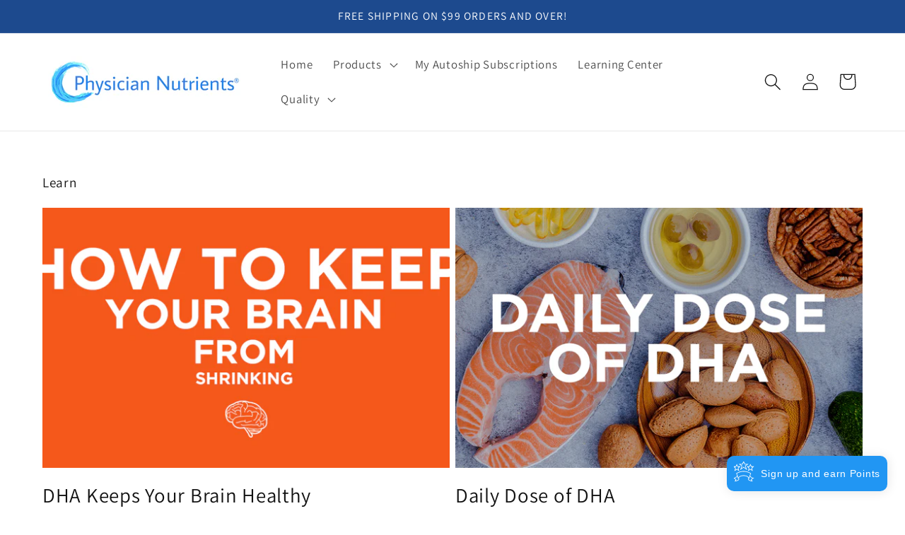

--- FILE ---
content_type: text/javascript
request_url: https://cdn.shopify.com/extensions/88ba62ee-1100-45e0-bd49-acad1a6cb4bc/sc-loyalty-rewards-49/assets/referralclaim-df9555c0.js
body_size: 1135
content:
import{r as s,u as F,a as D,j as e,C as M,c as V,I as P,i as T,R as W}from"./i18n-81c37ae6.js";import{I as x}from"./Icon-8c5e01af.js";import{I as z}from"./InputField-cea0770c.js";import{B as J}from"./Button-d61d3a00.js";import{C as U}from"./CopyInput-e7348a2f.js";/* empty css              */import"./Loading-74983273.js";function q({customStyle:t}){var j,C,g,b,v;const y="referral-customer-details-list",[N,R]=s.useState(!0),[r,B]=s.useState(null),[c,I]=s.useState(null),[w,L]=s.useState(""),[h,f]=s.useState(""),{t:o}=F(),[E,u]=s.useState(null),_=window.BOLD&&window.BOLD.common.Shopify.shop.permanent_domain,p=t!=null&&t.editor?window.BOLD.common.Shopify.shop.permanent_domain:window.BOLD.common.Shopify.shop.domain,{data:n}=D(y,p);let O=n!=null&&n.moneyFormatWithCurrency?n.moneyFormatWithCurrency:"$";const d=new URLSearchParams(window.location.search).get("bold_referral_code");s.useEffect(()=>{d&&fetch(`https://${p}/apps/loyalties-widget/v2/${_}/frontend/referral-landing-page-list?bold_referral_code=${d}`).then(a=>a.json()).then(a=>B(a))},[d]);const k=r!=null&&r.referring_customer_name?r.referring_customer_name:o("referral_claim.friend"),$=()=>{if(!/^[^\s@]+@[^\s@]+\.[^\s@]+$/.test(w)){f(o("referral_claim.valid_email"));return}u(!0),fetch(`https://${p}/apps/loyalties-widget/v2/${_}/frontend/claim-referral-reward`,{method:"POST",headers:{"Content-Type":"application/json"},body:JSON.stringify({email:w,referringCustomerId:d})}).then(l=>l.json()).then(l=>{I(l),l.error_key&&f(o("referral_claim.already_customer")),u(!1)}).catch(l=>{console.error("Error:",l),u(!1)})};return e.jsx(e.Fragment,{children:N&&(t.preview==="on"&&(t!=null&&t.editor)||r!=null&&r.is_valid)?e.jsx("div",{children:e.jsx("div",{className:"tw-justify-center tw-items-center tw-flex tw-overflow-x-hidden tw-overflow-y-auto tw-fixed tw-inset-0 tw-z-50 tw-outline-none tw-focus:outline-none tw-bg-black tw-bg-opacity-50 tw-backdrop-blur-sm",children:e.jsxs(M,{className:"tw-relative tw-mx-10",customStyle:t,children:[c&&!c.error_key?e.jsxs("div",{className:"tw-p-10 tw-w-fit tw-text-center tw-mx-auto tw-flex tw-flex-col tw-justify-center tw-items-center",children:[e.jsx(x,{icon:"confetti"}),e.jsxs("div",{className:`tw-mx-10 tw-mb-10 tw-mt-12 tw-text-[${t.textColor}]`,children:[e.jsx("p",{style:{color:t.textColor},children:o("referral_claim.use_this_coupon")}),e.jsx("p",{style:{color:t.textColor},children:o("referral_claim.we_also_sent")})]}),e.jsx(U,{style:{color:t.textColor},small:!0,value:c==null?void 0:c.discount_code}),!((v=(b=(g=(C=(j=window.BOLD)==null?void 0:j.common)==null?void 0:C.Shopify)==null?void 0:g.shop)==null?void 0:b.customer)!=null&&v.id)&&e.jsx("p",{style:{color:t.textColor},className:"tw-mt-6 tw-cursor-pointer tw-underline tw-text-blue-600 tw-font-medium",href:"#",onClick:()=>window.location.replace(window.BOLD.common.Shopify.shop.url+"/account"),children:o("referral_claim.create_account")})]}):e.jsxs("div",{className:"tw-p-10 tw-w-fit tw-text-center tw-mx-auto tw-flex tw-flex-col tw-justify-center tw-items-center",children:[e.jsx(x,{icon:"confetti"}),e.jsx("h1",{style:{color:t.textColor},className:"tw-mt-12 tw-mb-2",children:o("referral_claim.sent_coupon",{customerName:k,currencySymbol:O,discountValue:r!=null&&r.discountValue?r==null?void 0:r.discountValue:n==null?void 0:n.discountValue})}),e.jsx("p",{style:{color:t.textColor},className:"tw-mb-14",children:o("referral_claim.enter_your_email")}),e.jsx(z,{style:{color:t.textColor},error:h,errorMessage:h,type:"text",placeholder:o("referral_claim.enter_email_address"),value:w,onChange:a=>{L(a.target.value),f("")}}),e.jsx(J,{className:"tw-w-full tw-mt-6",loading:E,onClick:$,children:o("referral_claim.claim")})]}),e.jsx("div",{onClick:()=>R(!1),className:"tw-absolute tw-top-8 tw-right-9 tw-cursor-pointer",children:e.jsx(x,{icon:"closeIcon"})})]})})}):null})}const i=document.getElementById("referralclaim"),m={backgroundColor:i.dataset.bgcolour,borderColor:i.dataset.bordercolour,textColor:i.dataset.textcolour,borderRadius:i.dataset.borderradius,editor:i.dataset.editor,preview:i.dataset.preview};V(i).render(e.jsx(P,{i18n:T,children:window.BOLD&&window.BOLD.common.Shopify.customer.id||m!=null&&m.editor?e.jsx(W.StrictMode,{children:e.jsx(q,{customStyle:m})}):null}));
